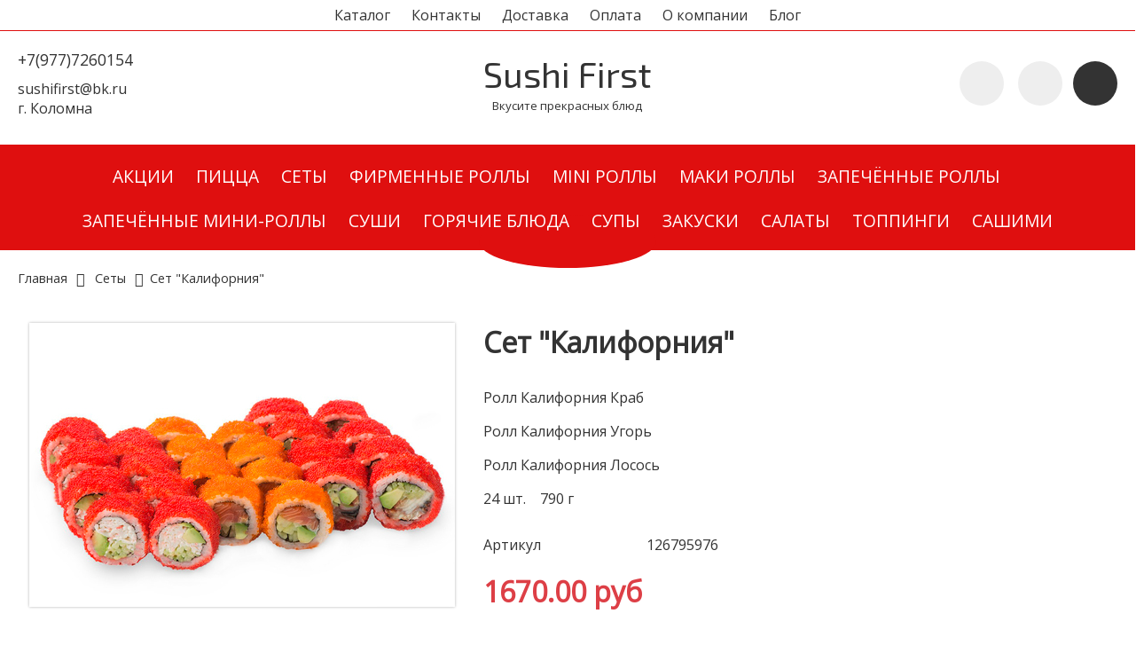

--- FILE ---
content_type: text/html; charset=utf-8
request_url: https://sushifirst.ru/product/set-kaliforniya
body_size: 12956
content:
<!DOCTYPE html>
<html>

<head><meta data-config="{&quot;product_id&quot;:126795976}" name="page-config" content="" /><meta data-config="{&quot;money_with_currency_format&quot;:{&quot;delimiter&quot;:&quot;&quot;,&quot;separator&quot;:&quot;.&quot;,&quot;format&quot;:&quot;%n %u&quot;,&quot;unit&quot;:&quot;руб&quot;,&quot;show_price_without_cents&quot;:0},&quot;currency_code&quot;:&quot;RUR&quot;,&quot;currency_iso_code&quot;:&quot;RUB&quot;,&quot;default_currency&quot;:{&quot;title&quot;:&quot;Российский рубль&quot;,&quot;code&quot;:&quot;RUR&quot;,&quot;rate&quot;:1.0,&quot;format_string&quot;:&quot;%n %u&quot;,&quot;unit&quot;:&quot;руб&quot;,&quot;price_separator&quot;:null,&quot;is_default&quot;:true,&quot;price_delimiter&quot;:null,&quot;show_price_with_delimiter&quot;:null,&quot;show_price_without_cents&quot;:null},&quot;facebook&quot;:{&quot;pixelActive&quot;:false,&quot;currency_code&quot;:&quot;RUB&quot;,&quot;use_variants&quot;:null},&quot;vk&quot;:{&quot;pixel_active&quot;:null,&quot;price_list_id&quot;:null},&quot;new_ya_metrika&quot;:true,&quot;ecommerce_data_container&quot;:&quot;dataLayer&quot;,&quot;common_js_version&quot;:&quot;v2&quot;,&quot;vue_ui_version&quot;:null,&quot;feedback_captcha_enabled&quot;:null,&quot;account_id&quot;:620457,&quot;hide_items_out_of_stock&quot;:false,&quot;forbid_order_over_existing&quot;:true,&quot;minimum_items_price&quot;:1500,&quot;enable_comparison&quot;:true,&quot;locale&quot;:&quot;ru&quot;,&quot;client_group&quot;:null,&quot;consent_to_personal_data&quot;:{&quot;active&quot;:false,&quot;obligatory&quot;:false,&quot;description&quot;:&quot;Настоящим подтверждаю, что я ознакомлен и согласен с условиями \u003ca href=&#39;/page/oferta&#39; target=&#39;blank&#39;\u003eоферты и политики конфиденциальности\u003c/a\u003e.&quot;},&quot;recaptcha_key&quot;:&quot;6LfXhUEmAAAAAOGNQm5_a2Ach-HWlFKD3Sq7vfFj&quot;,&quot;recaptcha_key_v3&quot;:&quot;6LcZi0EmAAAAAPNov8uGBKSHCvBArp9oO15qAhXa&quot;,&quot;yandex_captcha_key&quot;:&quot;ysc1_ec1ApqrRlTZTXotpTnO8PmXe2ISPHxsd9MO3y0rye822b9d2&quot;,&quot;checkout_float_order_content_block&quot;:true,&quot;available_products_characteristics_ids&quot;:null,&quot;sber_id_app_id&quot;:&quot;5b5a3c11-72e5-4871-8649-4cdbab3ba9a4&quot;,&quot;theme_generation&quot;:2,&quot;quick_checkout_captcha_enabled&quot;:false,&quot;max_order_lines_count&quot;:500,&quot;sber_bnpl_min_amount&quot;:1000,&quot;sber_bnpl_max_amount&quot;:150000,&quot;counter_settings&quot;:{&quot;data_layer_name&quot;:&quot;dataLayer&quot;,&quot;new_counters_setup&quot;:false,&quot;add_to_cart_event&quot;:true,&quot;remove_from_cart_event&quot;:true,&quot;add_to_wishlist_event&quot;:true},&quot;site_setting&quot;:{&quot;show_cart_button&quot;:true,&quot;show_service_button&quot;:false,&quot;show_marketplace_button&quot;:false,&quot;show_quick_checkout_button&quot;:false},&quot;warehouses&quot;:[],&quot;captcha_type&quot;:&quot;google&quot;,&quot;human_readable_urls&quot;:false}" name="shop-config" content="" /><meta name='js-evnvironment' content='production' /><meta name='default-locale' content='ru' /><meta name='insales-redefined-api-methods' content="[]" /><script src="/packs/js/shop_bundle-2b0004e7d539ecb78a46.js"></script><script type="text/javascript" src="https://static.insales-cdn.com/assets/common-js/common.v2.25.28.js"></script><script type="text/javascript" src="https://static.insales-cdn.com/assets/static-versioned/v3.72/static/libs/lodash/4.17.21/lodash.min.js"></script>
<!--InsalesCounter -->
<script type="text/javascript">
(function() {
  if (typeof window.__insalesCounterId !== 'undefined') {
    return;
  }

  try {
    Object.defineProperty(window, '__insalesCounterId', {
      value: 620457,
      writable: true,
      configurable: true
    });
  } catch (e) {
    console.error('InsalesCounter: Failed to define property, using fallback:', e);
    window.__insalesCounterId = 620457;
  }

  if (typeof window.__insalesCounterId === 'undefined') {
    console.error('InsalesCounter: Failed to set counter ID');
    return;
  }

  let script = document.createElement('script');
  script.async = true;
  script.src = '/javascripts/insales_counter.js?7';
  let firstScript = document.getElementsByTagName('script')[0];
  firstScript.parentNode.insertBefore(script, firstScript);
})();
</script>
<!-- /InsalesCounter -->


  <link href="https://static.insales-cdn.com/assets/1/1483/1590731/1728660322/theme.css" rel="stylesheet" type="text/css" />

<!-- fixes -->
<link href="https://static.insales-cdn.com/assets/1/1483/1590731/1728660322/ie.css" rel="stylesheet" type="text/css" />


  
  <link href="//fonts.googleapis.com/css?family=Open+Sans&subset=cyrillic,latin" rel="stylesheet" />



  
    
    <link href="//fonts.googleapis.com/css?family=Exo+2&subset=cyrillic,latin" rel="stylesheet" />
  


<link href="//code.ionicframework.com/ionicons/2.0.1/css/ionicons.min.css" crossorigin="anonymous" rel="stylesheet" />
<link href="//maxcdn.bootstrapcdn.com/font-awesome/4.6.3/css/font-awesome.min.css" rel="stylesheet" /> 

  



<title>
  
    Сет "Калифорния" - заказать суши и роллы в Коломне | Sushi First
    
  
</title>



<!-- meta -->
<meta charset="UTF-8" />
<meta name="keywords" content='Сет "Калифорния" - заказать суши и роллы в Коломне | Sushi First'/>
<meta name="description" content='Заказать в Коломне Сет Калифорния.
Цена - 1670 руб. Быстрая доставка.
☎️ +7(977)7260154
Смотрите все товары в разделе «Сеты»
'/>
<meta name="robots" content="index,follow" />
<meta http-equiv="X-UA-Compatible" content="IE=edge,chrome=1" />
<meta name="viewport" content="width=device-width, initial-scale=1.0" />
<meta name="SKYPE_TOOLBAR" content="SKYPE_TOOLBAR_PARSER_COMPATIBLE" />



<!-- rss feed-->
<link rel="alternate" type="application/rss+xml" title="Блог" href="/blogs/blog.atom" />



    <meta property="og:title" content="Сет "Калифорния"" />
    <meta property="og:type" content="website" />
    <meta property="og:url" content="https://sushifirst.ru/product/set-kaliforniya" />

    
      <meta property="og:image" content="https://static.insales-cdn.com/images/products/1/4434/197333330/compact_830Сет_Калифорния.jpg" />
    

  

<!-- icons-->
<link rel="icon" type="image/png" sizes="16x16" href="https://static.insales-cdn.com/assets/1/1483/1590731/1728660322/favicon.png" />

<!-- fixes -->
<script src="https://static.insales-cdn.com/assets/1/1483/1590731/1728660322/modernizr-custom.js"></script>
<!--[if IE]>
<script src="//html5shiv.googlecode.com/svn/trunk/html5.js"></script><![endif]-->
<!--[if lt IE 9]>
<script src="//css3-mediaqueries-js.googlecode.com/svn/trunk/css3-mediaqueries.js"></script>
<![endif]-->


<meta name='product-id' content='126795976' />
</head>
<body class="adaptive">
<!-- Yandex.Metrika counter -->
<script type="text/javascript" >
   (function(m,e,t,r,i,k,a){m[i]=m[i]||function(){(m[i].a=m[i].a||[]).push(arguments)};
   m[i].l=1*new Date();k=e.createElement(t),a=e.getElementsByTagName(t)[0],k.async=1,k.src=r,a.parentNode.insertBefore(k,a)})
   (window, document, "script", "https://mc.yandex.ru/metrika/tag.js", "ym");

   ym(52692328, "init", {
        webvisor:true,
        ecommerce:dataLayer,
        clickmap:true,
        trackLinks:true,
        accurateTrackBounce:true
   });
</script>
<script type="text/javascript">
  window.dataLayer = window.dataLayer || [];
  window.dataLayer.push({"ecommerce":{"currencyCode":"RUB","detail":{"products":[{"id":126795976,"name":"Сет \"Калифорния\"","category":"Каталог/Сеты","price":1670.0}]}}});
</script>
<noscript><div><img src="https://mc.yandex.ru/watch/52692328" style="position:absolute; left:-9999px;" alt="" /></div></noscript>
<!-- /Yandex.Metrika counter -->


<div class="top-toolbar">
  <div class="row">

    <div class="mobile-toolbar cell-sm-2">
      <button class="button left-toolbar-trigger" type="button"><i class="icon ion-navicon"></i></button>
    </div><!-- /.mobile-toolbar -->

    <div class="contacts cell-sm-6">
      
          <div class="phone"><p>+7(977)7260154</p></div>
      
    </div><!-- /.contacts -->

    <div class="shopcart-toolbar cell-sm-4 text-right-sm">
      <a class="button shopcart-link js-shopcart-area" href="/cart_items">
        <i class="icon ion-ios-cart-outline"></i>
        <span class="shopcart-count">(<span class="js-shopcart-amount"></span>)</span>
      </a>
    </div><!-- /.shopcart-toolbar -->


  </div>
</div><!-- /.top-toolbar -->


<div class="page-wrapper">

  <div class="page-inner">

    <div class="header-top">
  <div class="row">
    <div class="main-toolbar cell-xl-12 hidden-sm">
      <ul class="main-menu list">
        
          <li class="menu-item list-item">
            <a href="/collection/all" class="menu-link" title="Каталог">
              Каталог
            </a>
          </li> 
        
          <li class="menu-item list-item">
            <a href="/page/contacts" class="menu-link" title="Контакты">
              Контакты
            </a>
          </li> 
        
          <li class="menu-item list-item">
            <a href="/page/delivery" class="menu-link" title="Доставка">
              Доставка
            </a>
          </li> 
        
          <li class="menu-item list-item">
            <a href="/page/payment" class="menu-link" title="Оплата">
              Оплата
            </a>
          </li> 
        
          <li class="menu-item list-item">
            <a href="/page/about-us" class="menu-link" title="О компании">
              О компании
            </a>
          </li> 
        
          <li class="menu-item list-item">
            <a href="/blogs/blog" class="menu-link" title="Блог">
              Блог
            </a>
          </li> 
        
      </ul><!-- /.main-menu -->
    </div><!-- /.main-toolbar -->
  </div>
</div>

<header class="main-header container">

  <div class="row middle-xl">
    <div class="contacts cell-xl-4 hidden-sm">

      
      <div class="phone"><p>+7(977)7260154</p></div>
      

      
      <div class="email"><p><a href="mailto:sushifirst@bk.ru">sushifirst@bk.ru</a></p>
<p>г. Коломна</p></div>
      

    </div><!-- /.contacts -->

    <div class="logotype cell-xl-4 text-center-xl cell-sm-12">

      

        <a title="Sushi First" href="/" class="logotype-link">
          <span class="logotype-text">Sushi First</span>
          
            <small class="logotype-subtitle">Вкусите прекрасных блюд</small>
          
        </a>

      

    </div><!-- /.logotype -->

    <div class="user-toolbar cell-xl-4 text-right-xl hidden-sm">

      <div class="search-widget dropdown">

        <button class="search-trigger button button-circle is-gray dropdown-toggle js-toggle" data-target="parent">
          <i class="icon search-icon ion-ios-search"></i>
        </button>

        <form action="/search" method="get" class="search-widget-form dropdown-block">

          <input type="hidden" name="lang" value="ru">

          <input id="search-widget-input" class="input-field search-input" type="text" placeholder="Поиск" name="q" value=""/>

          <button class="button button-circle is-primary search-button" type="submit">
            <i class="icon search-icon ion-ios-search"></i>
          </button>

        </form>

      </div><!-- /.search-widget -->

      

      <a title="Личный кабинет" class="compare-button button button-circle is-gray" href="/client_account/login">
        <i class="icon compare-icon ion-person"></i>
      </a><!-- /.compare-button -->

      <div class="shopcart-widget">
        <a title="Корзина" href="/cart_items" class="shopcart-link button button-circle is-primary">
          <i class="icon shopcart-icon ion-ios-cart-outline"></i>
          <span class="shopcart-counter js-shopcart-amount"></span>
        </a>
      </div><!-- /.shopcart-widget -->

    </div><!-- /.user-toolbar -->

  </div>
</header>

    





  <div class="collection-menu-horizontal-wrapper">
    <div class="container">
      <ul class="collection-menu-horizontal list js-edge-calc text-center-xl"> 

        

          

          

          <li class="list-item menu-item text-left-xl " data-handle="aktsii">

            <a title="АКЦИИ" href="/collection/aktsii" class="menu-link">
              <span class="link-text">АКЦИИ</span>
              
            </a>

            

          </li>

        

          

          

          <li class="list-item menu-item text-left-xl " data-handle="pitstsa">

            <a title="Пицца" href="/collection/pitstsa" class="menu-link">
              <span class="link-text">Пицца</span>
              
            </a>

            

          </li>

        

          

          

          <li class="list-item menu-item text-left-xl " data-handle="sety">

            <a title="Сеты" href="/collection/sety" class="menu-link">
              <span class="link-text">Сеты</span>
              
            </a>

            

          </li>

        

          

          

          <li class="list-item menu-item text-left-xl " data-handle="firmennye-rolly">

            <a title="Фирменные роллы" href="/collection/firmennye-rolly" class="menu-link">
              <span class="link-text">Фирменные роллы</span>
              
            </a>

            

          </li>

        

          

          

          <li class="list-item menu-item text-left-xl " data-handle="mini-rolly">

            <a title="Mini роллы" href="/collection/mini-rolly" class="menu-link">
              <span class="link-text">Mini роллы</span>
              
            </a>

            

          </li>

        

          

          

          <li class="list-item menu-item text-left-xl " data-handle="maki-rolly">

            <a title="Маки роллы" href="/collection/maki-rolly" class="menu-link">
              <span class="link-text">Маки роллы</span>
              
            </a>

            

          </li>

        

          

          

          <li class="list-item menu-item text-left-xl " data-handle="zapechyonnye-rolly">

            <a title="Запечённые роллы" href="/collection/zapechyonnye-rolly" class="menu-link">
              <span class="link-text">Запечённые роллы</span>
              
            </a>

            

          </li>

        

          

          

          <li class="list-item menu-item text-left-xl " data-handle="zapechyonnye-mini-rolly">

            <a title="Запечённые мини-роллы" href="/collection/zapechyonnye-mini-rolly" class="menu-link">
              <span class="link-text">Запечённые мини-роллы</span>
              
            </a>

            

          </li>

        

          

          

          <li class="list-item menu-item text-left-xl " data-handle="sushi">

            <a title="Суши" href="/collection/sushi" class="menu-link">
              <span class="link-text">Суши</span>
              
            </a>

            

          </li>

        

          

          

          <li class="list-item menu-item text-left-xl " data-handle="goryachie-bluda">

            <a title="Горячие блюда" href="/collection/goryachie-bluda" class="menu-link">
              <span class="link-text">Горячие блюда</span>
              
            </a>

            

          </li>

        

          

          

          <li class="list-item menu-item text-left-xl " data-handle="supy">

            <a title="Супы" href="/collection/supy" class="menu-link">
              <span class="link-text">Супы</span>
              
            </a>

            

          </li>

        

          

          

          <li class="list-item menu-item text-left-xl " data-handle="zakuski">

            <a title="Закуски" href="/collection/zakuski" class="menu-link">
              <span class="link-text">Закуски</span>
              
            </a>

            

          </li>

        

          

          

          <li class="list-item menu-item text-left-xl " data-handle="salaty">

            <a title="Салаты" href="/collection/salaty" class="menu-link">
              <span class="link-text">Салаты</span>
              
            </a>

            

          </li>

        

          

          

          <li class="list-item menu-item text-left-xl " data-handle="toppingi">

            <a title="Топпинги" href="/collection/toppingi" class="menu-link">
              <span class="link-text">Топпинги</span>
              
            </a>

            

          </li>

        

          

          

          <li class="list-item menu-item text-left-xl " data-handle="sashimi">

            <a title="Сашими" href="/collection/sashimi" class="menu-link">
              <span class="link-text">Сашими</span>
              
            </a>

            

          </li>

        

      </ul><!-- /.collection-menu-horizontal -->
    </div>
  </div><!-- /.collection-menu-horizontal-wrapper -->



<!-- Render time: 0.004 -->

    <div class="breadcrumb-wrapper container">

  <ul class="breadcrumb">

    <li class="breadcrumb-item home">
      <a class="breadcrumb-link" title='Главная' href="/">Главная</a>
    </li>

    

        

          
            
            

            
              
            
              
                
                  <li class="breadcrumb-item">
                    <a class="breadcrumb-link" title='Сеты' href="/collection/sety">Сеты</a>
                  </li>
                  <li class="breadcrumb-item"><span class="breadcrumb-link current-page">Сет "Калифорния"</span></li>
                
              
            
          
        

      

  </ul><!-- /.breadcrumb -->

</div><!-- /.breadcrumb-wrapper -->

<div class="product container js-product-wrapper" data-product-id="126795976">
  <div class="row">

    <div class="product-gallery cell-xl-5 cell-sm-12">
      <div class="row">

  

    

      <div class="cell-xl-12 gallery-main-wrapper">

        

        <a href="https://static.insales-cdn.com/images/products/1/4434/197333330/830Сет_Калифорния.jpg" class="image-wrapper popup-gallery" data-effect="mfp-zoom-in" title="Сет "Калифорния"">
          














          <img src="https://static.insales-cdn.com/images/products/1/4434/197333330/large_830Сет_Калифорния.jpg" alt="Сет "Калифорния"" title="Сет "Калифорния"" class="product-image">
        </a>

      </div><!-- /.gallery-main-wrapper -->

    

  

</div>

    </div>

    <form
      class="product-caption cell-xl-7 cell-sm-12"
      action="/cart_items">
      <div class="product-title on-page"><h1 class="js-product-title">Сет "Калифорния"</h1>
</div><!-- /.product-title -->

<div class="product-introtext on-page">
  <p>Ролл Калифорния Краб</p>
<p>Ролл Калифорния Угорь</p>
<p>Ролл Калифорния Лосось</p>
<p>24 шт.&nbsp; &nbsp; 790 г</p>

  

</div><!-- /.product-introtext -->


  <div class="option-selectors">
    
      <input type="hidden" name="variant_id" value="215968097">
    
  </div><!-- /.option-selectors -->


<div class="product-article">
  <div class="row js-product-sku">
    <div class="article-param cell-xl-3">Артикул</div>
    <div class="article-value cell-xl-9">126795976</div>
  </div>
</div><!-- /.product-article -->

<div class="product-prices on-page">
  <div class="price js-product-price">1670 руб</div>
  <div class="old-price js-product-old-price">
    
  </div>
</div><!-- /.product-prices -->

<div class="product-control on-page row middle-xl" data-compare="126795976">

  <div class="counter-wrapper js-counter-wrapper cell-xl-4 cell-lg-6  cell-sm-4 cell-xs-12 text-center-xs">
    <div class="counter" data-quantity>
      <button type="button" data-quantity-change="-1" class="button button-number count-down">
        <i class="icon ion-ios-minus-empty"></i>
      </button>
      <input type="text" value="1" min="1" max="1000" name="quantity" class="input-number input-field"/>
      <button type="button" data-quantity-change="1" class="button button-number count-up">
        <i class="icon ion-ios-plus-empty"></i>
      </button>
    </div>
  </div><!-- /.counter-wrapper -->

  <div class="buy cell-xl-4 cell-lg-6 cell-sm-4 cell-xs-12"><!-- /.buy elements -->

    <div class="product-order-variant js-variant-available">
      <button class="button button-buy button-primary" type="submit" data-item-add>
        <i class="icon button-icon buy-icon ion-ios-cart-outline"></i>
        <span class="button-text">Купить</span>
      </button>
    </div><!-- /.variant-available -->

    <div class="product-order-variant js-variant-not-available hide-xl">
      <p class="notice notice-info">Товар отсутствует</p>
    </div><!-- /.variant-not-available -->

    <div class="product-order-variant js-variant-preorder hide-xl">
      <a href="#js-preorder-modal" class="button button-buy button-primary js-preorder-open" data-effect="mfp-zoom-in">
        <i class="icon button-icon feedback-icon ion-email"></i>
        <span class="button-text">Предзаказ</span>
      </a>
    </div><!-- /.variant-preorder -->

  </div>

  

  

  
  <div class="share cell-mc-12">
    <script type="text/javascript" src="//yastatic.net/es5-shims/0.0.2/es5-shims.min.js" charset="utf-8"></script>
    <script type="text/javascript" src="//yastatic.net/share2/share.js" charset="utf-8"></script>
    <div class="ya-share2" data-services="vkontakte,facebook,odnoklassniki,moimir,gplus,twitter,lj" data-counter=""></div>
  </div><!-- /.share -->
  

</div><!-- /.product-control -->
    </form>

    <div class="product-content cell-xl-12">
      <ul class="tabs-menu product-tabs-menu">

  

  

  

  
    <li class="tabs-item menu-item active ">
      <a href="#product-reviews" data-toggle="tabs" class="tabs-link menu-link">Отзывы</a>
    </li>
  

</ul><!-- /.product-tabs-menu -->

<div class="tabs-list product-tabs-list">

  

  

  

  
    <div id="product-reviews" class="tab-block active ">
      

<form class="review-form" method="post" action="/product/set-kaliforniya/reviews#review_form" enctype="multipart/form-data">


<div id="review_form">

  

  

  <div
    class="reviews-form-wrapper dropdown ">

    <button type="button" data-toggle="collapse"
            class="button button-default dropdown-toggle js-toggle review-form-toggle" data-target="parent">
      Оставить отзыв
    </button>

    <div class="dropdown-block">

      <div class="form collapsible js-review-wrapper">

        <div class="form-row name-row row ">
          <div class="cell-xl-2 cell-sm-4 cell-xs-12">
            <label class="form-label">Имя <span class="text-error">*</span> </label>
          </div>
          <div class="cell-xl-10 cell-sm-8 cell-xs-12">
            <input name="review[author]" value="" type="text" class="form-field input-field"/>
          </div>
        </div><!-- /.name-row -->

        <div class="form-row email-row row ">
          <div class="cell-xl-2 cell-sm-4 cell-xs-12">
            <label class="form-label">E-mail <span class="text-error">*</span> </label>
          </div>
          <div class="cell-xl-10 cell-sm-8 cell-xs-12">
            <input name="review[email]" value="" type="text" class="form-field input-field"/>
          </div>
        </div><!-- /.email-row -->

        <div class="form-row message-row row ">
          <div class="cell-xl-2 cell-sm-4 cell-xs-12">
            <label class="form-label">Сообщение <span class="text-error">*</span> </label>
          </div>
          <div class="cell-xl-10 cell-sm-8 cell-xs-12">
            <textarea name="review[content]" class="form-field textarea-field"></textarea>
          </div>
        </div><!-- /.message-row -->

        
          <div class="form-row captcha-row row ">
            <div class="cell-xl-2 cell-sm-4 cell-xs-12">
              <label class="form-label">Капча <span class="text-error">*</span> </label>
            </div>
            <div class="cell-xl-10 cell-sm-8 cell-xs-12">
              <input name="review[captcha_solution]" type="text" class="form-field input-field"/>

              <div id="captcha_challenge" class="captcha-image">
                <img src="/ru_captcha" id="review_captcha_image" alt="CAPTCHA" class="rucaptcha-image" /><a href="javascript:void(0)" onclick="document.getElementById('review_captcha_image').src = '/ru_captcha?' + new Date().getTime();"><img src='/served_assets/captcha_reload.png' title='Обновить изображение' alt='Обновить изображение'/></a>
              </div>
            </div>
          </div><!-- /.captcha-row -->
        

        <div class="form-row rating-row row">
          <div class="cell-xl-2 cell-sm-4 cell-xs-12">
            <label class="form-label">Оценка / </label>
          </div>
          <div class="cell-xl-10 cell-sm-8 cell-xs-12">
            <div class="star-rating-wrapper">
              <div class="star-rating">
                
                
                  <input name="review[rating]" id="star5" type="radio" class="star-radio" value="5" />
                  <label title="5" for="star5" class="star-label"></label>
                  
                
                  <input name="review[rating]" id="star4" type="radio" class="star-radio" value="4" />
                  <label title="4" for="star4" class="star-label"></label>
                  
                
                  <input name="review[rating]" id="star3" type="radio" class="star-radio" value="3" />
                  <label title="3" for="star3" class="star-label"></label>
                  
                
                  <input name="review[rating]" id="star2" type="radio" class="star-radio" value="2" />
                  <label title="2" for="star2" class="star-label"></label>
                  
                
                  <input name="review[rating]" id="star1" type="radio" class="star-radio" value="1" />
                  <label title="1" for="star1" class="star-label"></label>
                  
                
              </div>
            </div>
          </div>
        </div><!-- /.rating-row -->

        <div class="form-row notice-row row">
          <div class="cell-xl-10 cell-sm-8 push-xl-2 push-xs-0">
            
              <p class="text-info">
                <i class="fa fa-warning"></i>
                Перед публикацией отзывы проходят модерацию
              </p>
            
          </div>
        </div><!-- /.notice-row -->

        <div class="form-row row">
          <div class="cell-xl-10 cell-sm-8 cell-sm-12 push-xl-2 push-sm-0">
            <button type="submit" class="button button-primary">
              <span class="button-text">Отправить</span>
            </button>
          </div>
        </div>

      </div><!-- /#review_form -->

    </div><!-- /.dropdown-block -->

  </div><!-- /.reviews-form-wrapper -->

</div><!-- /#review_form -->


</form>
    </div><!-- /#product-comment -->
  

</div><!-- /.product-tabs-list -->
    </div>

  </div>
</div>





  <div class="similar-products container">

    <div class="block-header is-small">
      <h2>Похожие товары</h2>
    </div>

    <div class="row">

      

        <div class="product-card similar-product cell-xl-3 cell-lg-4 cell-sm-6 cell-xs-12">
          <div class="card-inner">

  <div class="product-photo">
    
      <a href="/product/midiset-dyuzhina" title='МидииСет "Дюжина"' class="product-link with-object-fit">
        <img src="https://static.insales-cdn.com/images/products/1/4933/197333829/large_550Мидии_сет_Дюжина__Спайси_.jpg" alt=""
             title="" class="product-image">
      </a>
    

    















  </div><!-- /.product-photo -->

  <div class="product-caption">
    <div class="product-title">
      <a href="/product/midiset-dyuzhina" class="product-link" title='/product/midiset-dyuzhina'>

        МидииСет "Дюжина"

        

      </a>
    </div>
    
    
      <div class="product-introtext"><small><p>Мидии&nbsp;</p>
<p>Яки соус</p>
<p>Кунжут</p>
<p>Унаги соус</p>
<p>(12 шт., размер "S" )</p></small></div>
    
    
  </div><!-- /.product-caption -->

  <form class="product-control row middle-xl" method="post" action="/cart_items" data-product-id="126796624">

    <input type="hidden" name="variant_id" value="215969366">

    <!-- На случай, если клиенту понадобится quantity -->
    <div class="counter" data-quantity style="display: none;">
      <button class="button button-number count-down" type="button" data-quantity-change="-1">
        <i class="icon ion-ios-minus-empty"></i></button>
      <input type="text" value="1" min="1" max="1000" name="quantity" class="input-number input-field"/>
      <button class="button button-number count-up" type="button" data-quantity-change="1">
        <i class="icon ion-ios-plus-empty"></i></button>
    </div><!-- /.counter -->

    

      

        <div class="product-prices cell-xl-6">

          

            

            

              <div class="price">
                749 руб
              </div>

              

            

          

        </div><!-- /.product-prices -->

        <div class="buy cell-xl-6">
          <button class="button button-buy button-primary" type="submit" data-item-add>Купить</button>
        </div><!-- /.buy -->

      

    

  </form><!-- /.product-control -->

</div><!-- /.card-inner -->

        </div><!-- /.product-card -->

      

        <div class="product-card similar-product cell-xl-3 cell-lg-4 cell-sm-6 cell-xs-12">
          <div class="card-inner">

  <div class="product-photo">
    
      <a href="/product/set-6-hot" title='Сет №6 "Hot"' class="product-link with-object-fit">
        <img src="https://static.insales-cdn.com/images/products/1/5363/197334259/large_670Сет__6__Хот_.jpg" alt=""
             title="" class="product-image">
      </a>
    

    















  </div><!-- /.product-photo -->

  <div class="product-caption">
    <div class="product-title">
      <a href="/product/set-6-hot" class="product-link" title='/product/set-6-hot'>

        Сет №6 "Hot"

        

      </a>
    </div>
    
    
      <div class="product-introtext"><small><p>3 суши Запечённый Лосось&nbsp;</p>
<p>3 суши Запечённые Мидии&nbsp;</p>
<p>3 суши Запечённый "Краб"</p>
<p>3 суши Запечённый Угорь</p>
<p>12 шт.&nbsp; &nbsp; 720 г</p></small></div>
    
    
  </div><!-- /.product-caption -->

  <form class="product-control row middle-xl" method="post" action="/cart_items" data-product-id="126796823">

    <input type="hidden" name="variant_id" value="215970067">

    <!-- На случай, если клиенту понадобится quantity -->
    <div class="counter" data-quantity style="display: none;">
      <button class="button button-number count-down" type="button" data-quantity-change="-1">
        <i class="icon ion-ios-minus-empty"></i></button>
      <input type="text" value="1" min="1" max="1000" name="quantity" class="input-number input-field"/>
      <button class="button button-number count-up" type="button" data-quantity-change="1">
        <i class="icon ion-ios-plus-empty"></i></button>
    </div><!-- /.counter -->

    

      

        <div class="product-prices cell-xl-6">

          

            

            

              <div class="price">
                1735 руб
              </div>

              

            

          

        </div><!-- /.product-prices -->

        <div class="buy cell-xl-6">
          <button class="button button-buy button-primary" type="submit" data-item-add>Купить</button>
        </div><!-- /.buy -->

      

    

  </form><!-- /.product-control -->

</div><!-- /.card-inner -->

        </div><!-- /.product-card -->

      

        <div class="product-card similar-product cell-xl-3 cell-lg-4 cell-sm-6 cell-xs-12">
          <div class="card-inner">

  <div class="product-photo">
    
      <a href="/product/set-sushi-first" title='Сет "Sushi First"' class="product-link with-object-fit">
        <img src="https://static.insales-cdn.com/images/products/1/4551/197333447/large_1200Сет_SushiOne.jpg" alt=""
             title="" class="product-image">
      </a>
    

    















  </div><!-- /.product-photo -->

  <div class="product-caption">
    <div class="product-title">
      <a href="/product/set-sushi-first" class="product-link" title='/product/set-sushi-first'>

        Сет "Sushi First"

        

      </a>
    </div>
    
    
      <div class="product-introtext"><small><p>Ролл Sushi First</p>
<p>Ролл Филадельфия Премиум</p>
<p>2 суши Креветка</p>
<p>2 суши Лосось</p>
<p>2 суши Угорь</p>
<p>20 шт.&nbsp; &nbsp; 905 г</p></small></div>
    
    
  </div><!-- /.product-caption -->

  <form class="product-control row middle-xl" method="post" action="/cart_items" data-product-id="126796063">

    <input type="hidden" name="variant_id" value="215968184">

    <!-- На случай, если клиенту понадобится quantity -->
    <div class="counter" data-quantity style="display: none;">
      <button class="button button-number count-down" type="button" data-quantity-change="-1">
        <i class="icon ion-ios-minus-empty"></i></button>
      <input type="text" value="1" min="1" max="1000" name="quantity" class="input-number input-field"/>
      <button class="button button-number count-up" type="button" data-quantity-change="1">
        <i class="icon ion-ios-plus-empty"></i></button>
    </div><!-- /.counter -->

    

      

        <div class="product-prices cell-xl-6">

          

            

            

              <div class="price">
                2670 руб
              </div>

              

            

          

        </div><!-- /.product-prices -->

        <div class="buy cell-xl-6">
          <button class="button button-buy button-primary" type="submit" data-item-add>Купить</button>
        </div><!-- /.buy -->

      

    

  </form><!-- /.product-control -->

</div><!-- /.card-inner -->

        </div><!-- /.product-card -->

      

        <div class="product-card similar-product cell-xl-3 cell-lg-4 cell-sm-6 cell-xs-12">
          <div class="card-inner">

  <div class="product-photo">
    
      <a href="/product/set-filadelfiya" title='Сет "Филадельфия"' class="product-link with-object-fit">
        <img src="https://static.insales-cdn.com/images/products/1/4477/197333373/large_1150Сет_Филадельфия.jpg" alt=""
             title="" class="product-image">
      </a>
    

    















  </div><!-- /.product-photo -->

  <div class="product-caption">
    <div class="product-title">
      <a href="/product/set-filadelfiya" class="product-link" title='/product/set-filadelfiya'>

        Сет "Филадельфия"

        

      </a>
    </div>
    
    
      <div class="product-introtext"><small><p>Ролл Филадельфия</p>
<p>Ролл Горячая Филадельфия</p>
<p>Ролл Филадельфия Премиум</p>
<p>20 шт.&nbsp; &nbsp;960 г</p></small></div>
    
    
  </div><!-- /.product-caption -->

  <form class="product-control row middle-xl" method="post" action="/cart_items" data-product-id="126795993">

    <input type="hidden" name="variant_id" value="215968114">

    <!-- На случай, если клиенту понадобится quantity -->
    <div class="counter" data-quantity style="display: none;">
      <button class="button button-number count-down" type="button" data-quantity-change="-1">
        <i class="icon ion-ios-minus-empty"></i></button>
      <input type="text" value="1" min="1" max="1000" name="quantity" class="input-number input-field"/>
      <button class="button button-number count-up" type="button" data-quantity-change="1">
        <i class="icon ion-ios-plus-empty"></i></button>
    </div><!-- /.counter -->

    

      

        <div class="product-prices cell-xl-6">

          

            

            

              <div class="price">
                2270 руб
              </div>

              

            

          

        </div><!-- /.product-prices -->

        <div class="buy cell-xl-6">
          <button class="button button-buy button-primary" type="submit" data-item-add>Купить</button>
        </div><!-- /.buy -->

      

    

  </form><!-- /.product-control -->

</div><!-- /.card-inner -->

        </div><!-- /.product-card -->

      

        <div class="product-card similar-product cell-xl-3 cell-lg-4 cell-sm-6 cell-xs-12">
          <div class="card-inner">

  <div class="product-photo">
    
      <a href="/product/set-4-hot" title='Сет №4 "Hot"' class="product-link with-object-fit">
        <img src="https://static.insales-cdn.com/images/products/1/4683/197333579/large_920Сет__4.jpg" alt=""
             title="" class="product-image">
      </a>
    

    















  </div><!-- /.product-photo -->

  <div class="product-caption">
    <div class="product-title">
      <a href="/product/set-4-hot" class="product-link" title='/product/set-4-hot'>

        Сет №4 "Hot"

        

      </a>
    </div>
    
    
      <div class="product-introtext"><small><p>Ролл Orange Hot</p>
<p>Ролл White Hot</p>
<p>3 суши Запечённый Лосось</p>
<p>3 суши Запечённый Угорь</p>
<p>22 шт.&nbsp; &nbsp; 990 г</p></small></div>
    
    
  </div><!-- /.product-caption -->

  <form class="product-control row middle-xl" method="post" action="/cart_items" data-product-id="126796283">

    <input type="hidden" name="variant_id" value="215968466">

    <!-- На случай, если клиенту понадобится quantity -->
    <div class="counter" data-quantity style="display: none;">
      <button class="button button-number count-down" type="button" data-quantity-change="-1">
        <i class="icon ion-ios-minus-empty"></i></button>
      <input type="text" value="1" min="1" max="1000" name="quantity" class="input-number input-field"/>
      <button class="button button-number count-up" type="button" data-quantity-change="1">
        <i class="icon ion-ios-plus-empty"></i></button>
    </div><!-- /.counter -->

    

      

        <div class="product-prices cell-xl-6">

          

            

            

              <div class="price">
                2450 руб
              </div>

              

            

          

        </div><!-- /.product-prices -->

        <div class="buy cell-xl-6">
          <button class="button button-buy button-primary" type="submit" data-item-add>Купить</button>
        </div><!-- /.buy -->

      

    

  </form><!-- /.product-control -->

</div><!-- /.card-inner -->

        </div><!-- /.product-card -->

      

        <div class="product-card similar-product cell-xl-3 cell-lg-4 cell-sm-6 cell-xs-12">
          <div class="card-inner">

  <div class="product-photo">
    
      <a href="/product/set-big-hot" title='Сет "Big Hot"' class="product-link with-object-fit">
        <img src="https://static.insales-cdn.com/images/products/1/5547/197973419/large_1400СетBigHot.jpg" alt=""
             title="" class="product-image">
      </a>
    

    















  </div><!-- /.product-photo -->

  <div class="product-caption">
    <div class="product-title">
      <a href="/product/set-big-hot" class="product-link" title='/product/set-big-hot'>

        Сет "Big Hot"

        

      </a>
    </div>
    
    
      <div class="product-introtext"><small><p>Ролл Запечённый Лосось</p>
<p>Ролл Острые запечённые мидии с креветкой</p>
<p>Ролл Запечённый "Краб"</p>
<p>3 суши Запечённый Лосось</p>
<p>3 суши Запечённая Креветка</p>
<p>3 суши Запечённые Мидии</p>
<p>33 шт.&nbsp; &nbsp; &nbsp;1470 г</p></small></div>
    
    
  </div><!-- /.product-caption -->

  <form class="product-control row middle-xl" method="post" action="/cart_items" data-product-id="126796199">

    <input type="hidden" name="variant_id" value="215968325">

    <!-- На случай, если клиенту понадобится quantity -->
    <div class="counter" data-quantity style="display: none;">
      <button class="button button-number count-down" type="button" data-quantity-change="-1">
        <i class="icon ion-ios-minus-empty"></i></button>
      <input type="text" value="1" min="1" max="1000" name="quantity" class="input-number input-field"/>
      <button class="button button-number count-up" type="button" data-quantity-change="1">
        <i class="icon ion-ios-plus-empty"></i></button>
    </div><!-- /.counter -->

    

      

        <div class="product-prices cell-xl-6">

          

            

            

              <div class="price">
                3150 руб
              </div>

              

            

          

        </div><!-- /.product-prices -->

        <div class="buy cell-xl-6">
          <button class="button button-buy button-primary" type="submit" data-item-add>Купить</button>
        </div><!-- /.buy -->

      

    

  </form><!-- /.product-control -->

</div><!-- /.card-inner -->

        </div><!-- /.product-card -->

      

        <div class="product-card similar-product cell-xl-3 cell-lg-4 cell-sm-6 cell-xs-12">
          <div class="card-inner">

  <div class="product-photo">
    
      <a href="/product/set-14" title='Сет №14' class="product-link with-object-fit">
        <img src="https://static.insales-cdn.com/images/products/1/3429/197840229/large_595Сет__14.jpg" alt=""
             title="" class="product-image">
      </a>
    

    















  </div><!-- /.product-photo -->

  <div class="product-caption">
    <div class="product-title">
      <a href="/product/set-14" class="product-link" title='/product/set-14'>

        Сет №14

        

      </a>
    </div>
    
    
      <div class="product-introtext"><small><p>Маки ролл Лосось</p>
<p>Маки ролл Угорь</p>
<p>Маки ролл Тигровая Креветка</p>
<p>24 шт.&nbsp; &nbsp; 470 г</p></small></div>
    
    
  </div><!-- /.product-caption -->

  <form class="product-control row middle-xl" method="post" action="/cart_items" data-product-id="126796805">

    <input type="hidden" name="variant_id" value="215970008">

    <!-- На случай, если клиенту понадобится quantity -->
    <div class="counter" data-quantity style="display: none;">
      <button class="button button-number count-down" type="button" data-quantity-change="-1">
        <i class="icon ion-ios-minus-empty"></i></button>
      <input type="text" value="1" min="1" max="1000" name="quantity" class="input-number input-field"/>
      <button class="button button-number count-up" type="button" data-quantity-change="1">
        <i class="icon ion-ios-plus-empty"></i></button>
    </div><!-- /.counter -->

    

      

        <div class="product-prices cell-xl-6">

          

            

            

              <div class="price">
                1169 руб
              </div>

              

            

          

        </div><!-- /.product-prices -->

        <div class="buy cell-xl-6">
          <button class="button button-buy button-primary" type="submit" data-item-add>Купить</button>
        </div><!-- /.buy -->

      

    

  </form><!-- /.product-control -->

</div><!-- /.card-inner -->

        </div><!-- /.product-card -->

      

        <div class="product-card similar-product cell-xl-3 cell-lg-4 cell-sm-6 cell-xs-12">
          <div class="card-inner">

  <div class="product-photo">
    
      <a href="/product/set-8-hot" title='Сет №8 "Hot"' class="product-link with-object-fit">
        <img src="https://static.insales-cdn.com/images/products/1/3395/197840195/large_510Сет__8.jpg" alt=""
             title="" class="product-image">
      </a>
    

    















  </div><!-- /.product-photo -->

  <div class="product-caption">
    <div class="product-title">
      <a href="/product/set-8-hot" class="product-link" title='/product/set-8-hot'>

        Сет №8 "Hot"

        

      </a>
    </div>
    
    
      <div class="product-introtext"><small><p>Запечённый мини-ролл Угорь</p>
<p>Запечённый мини-ролл Тигровая креветка</p>
<p>Запечённый мини-ролл Лосось</p>
<p>18 шт.&nbsp; &nbsp; &nbsp;585 г</p></small></div>
    
    
  </div><!-- /.product-caption -->

  <form class="product-control row middle-xl" method="post" action="/cart_items" data-product-id="126796590">

    <input type="hidden" name="variant_id" value="215969231">

    <!-- На случай, если клиенту понадобится quantity -->
    <div class="counter" data-quantity style="display: none;">
      <button class="button button-number count-down" type="button" data-quantity-change="-1">
        <i class="icon ion-ios-minus-empty"></i></button>
      <input type="text" value="1" min="1" max="1000" name="quantity" class="input-number input-field"/>
      <button class="button button-number count-up" type="button" data-quantity-change="1">
        <i class="icon ion-ios-plus-empty"></i></button>
    </div><!-- /.counter -->

    

      

        <div class="product-prices cell-xl-6">

          

            

            

              <div class="price">
                1300 руб
              </div>

              

            

          

        </div><!-- /.product-prices -->

        <div class="buy cell-xl-6">
          <button class="button button-buy button-primary" type="submit" data-item-add>Купить</button>
        </div><!-- /.buy -->

      

    

  </form><!-- /.product-control -->

</div><!-- /.card-inner -->

        </div><!-- /.product-card -->

      

        <div class="product-card similar-product cell-xl-3 cell-lg-4 cell-sm-6 cell-xs-12">
          <div class="card-inner">

  <div class="product-photo">
    
      <a href="/product/midiset-dyuzhina-spaysi" title='МидииСет "Дюжина" Спайси' class="product-link with-object-fit">
        <img src="https://static.insales-cdn.com/images/products/1/4949/197333845/large_550Мидии_сет_Дюжина__Спайси_.jpg" alt=""
             title="" class="product-image">
      </a>
    

    















  </div><!-- /.product-photo -->

  <div class="product-caption">
    <div class="product-title">
      <a href="/product/midiset-dyuzhina-spaysi" class="product-link" title='/product/midiset-dyuzhina-spaysi'>

        МидииСет "Дюжина" Спайси

        

      </a>
    </div>
    
    
      <div class="product-introtext"><small><div class="clear"></div>
<div class="preview-text">Мидии&nbsp;</div>
<div class="preview-text">Спайси соус</div>
<div class="preview-text">Кунжут</div>
<div class="preview-text">Унаги соус</div>
<div class="preview-text">(12 шт., размер "S" )</div></small></div>
    
    
  </div><!-- /.product-caption -->

  <form class="product-control row middle-xl" method="post" action="/cart_items" data-product-id="126796663">

    <input type="hidden" name="variant_id" value="215969504">

    <!-- На случай, если клиенту понадобится quantity -->
    <div class="counter" data-quantity style="display: none;">
      <button class="button button-number count-down" type="button" data-quantity-change="-1">
        <i class="icon ion-ios-minus-empty"></i></button>
      <input type="text" value="1" min="1" max="1000" name="quantity" class="input-number input-field"/>
      <button class="button button-number count-up" type="button" data-quantity-change="1">
        <i class="icon ion-ios-plus-empty"></i></button>
    </div><!-- /.counter -->

    

      

        <div class="product-prices cell-xl-6">

          

            

            

              <div class="price">
                749 руб
              </div>

              

            

          

        </div><!-- /.product-prices -->

        <div class="buy cell-xl-6">
          <button class="button button-buy button-primary" type="submit" data-item-add>Купить</button>
        </div><!-- /.buy -->

      

    

  </form><!-- /.product-control -->

</div><!-- /.card-inner -->

        </div><!-- /.product-card -->

      

        <div class="product-card similar-product cell-xl-3 cell-lg-4 cell-sm-6 cell-xs-12">
          <div class="card-inner">

  <div class="product-photo">
    
      <a href="/product/set-15-spaysi" title='Сет №15 "Спайси"' class="product-link with-object-fit">
        <img src="https://static.insales-cdn.com/images/products/1/5317/197334213/large_595Сет__15_Спайси_.jpg" alt=""
             title="" class="product-image">
      </a>
    

    















  </div><!-- /.product-photo -->

  <div class="product-caption">
    <div class="product-title">
      <a href="/product/set-15-spaysi" class="product-link" title='/product/set-15-spaysi'>

        Сет №15 "Спайси"

        

      </a>
    </div>
    
    
      <div class="product-introtext"><small><p>Маки ролл Острый Лосось</p>
<p>Маки ролл Острый Угорь</p>
<p>Маки ролл Острая Тигровая Креветка</p>
<p>24 шт.&nbsp; &nbsp; 490 г</p></small></div>
    
    
  </div><!-- /.product-caption -->

  <form class="product-control row middle-xl" method="post" action="/cart_items" data-product-id="126796789">

    <input type="hidden" name="variant_id" value="215969958">

    <!-- На случай, если клиенту понадобится quantity -->
    <div class="counter" data-quantity style="display: none;">
      <button class="button button-number count-down" type="button" data-quantity-change="-1">
        <i class="icon ion-ios-minus-empty"></i></button>
      <input type="text" value="1" min="1" max="1000" name="quantity" class="input-number input-field"/>
      <button class="button button-number count-up" type="button" data-quantity-change="1">
        <i class="icon ion-ios-plus-empty"></i></button>
    </div><!-- /.counter -->

    

      

        <div class="product-prices cell-xl-6">

          

            

            

              <div class="price">
                1199 руб
              </div>

              

            

          

        </div><!-- /.product-prices -->

        <div class="buy cell-xl-6">
          <button class="button button-buy button-primary" type="submit" data-item-add>Купить</button>
        </div><!-- /.buy -->

      

    

  </form><!-- /.product-control -->

</div><!-- /.card-inner -->

        </div><!-- /.product-card -->

      

        <div class="product-card similar-product cell-xl-3 cell-lg-4 cell-sm-6 cell-xs-12">
          <div class="card-inner">

  <div class="product-photo">
    
      <a href="/product/set-9-spaysi" title='Сет №9 "Спайси"' class="product-link with-object-fit">
        <img src="https://static.insales-cdn.com/images/products/1/4410/197333306/large_510Сет__9__Спайси_.jpg" alt=""
             title="" class="product-image">
      </a>
    

    















  </div><!-- /.product-photo -->

  <div class="product-caption">
    <div class="product-title">
      <a href="/product/set-9-spaysi" class="product-link" title='/product/set-9-spaysi'>

        Сет №9 "Спайси"

        

      </a>
    </div>
    
    
      <div class="product-introtext"><small><p>Запечённый мини-ролл Острый Угорь</p>
<p>Запечённый мини-ролл Острая Тигровая креветка</p>
<p>Запечённый мини-ролл Острый Лосось</p>
<p>18 шт.&nbsp; &nbsp; &nbsp; 585 г</p></small></div>
    
    
  </div><!-- /.product-caption -->

  <form class="product-control row middle-xl" method="post" action="/cart_items" data-product-id="126795944">

    <input type="hidden" name="variant_id" value="215967972">

    <!-- На случай, если клиенту понадобится quantity -->
    <div class="counter" data-quantity style="display: none;">
      <button class="button button-number count-down" type="button" data-quantity-change="-1">
        <i class="icon ion-ios-minus-empty"></i></button>
      <input type="text" value="1" min="1" max="1000" name="quantity" class="input-number input-field"/>
      <button class="button button-number count-up" type="button" data-quantity-change="1">
        <i class="icon ion-ios-plus-empty"></i></button>
    </div><!-- /.counter -->

    

      

        <div class="product-prices cell-xl-6">

          

            

            

              <div class="price">
                1300 руб
              </div>

              

            

          

        </div><!-- /.product-prices -->

        <div class="buy cell-xl-6">
          <button class="button button-buy button-primary" type="submit" data-item-add>Купить</button>
        </div><!-- /.buy -->

      

    

  </form><!-- /.product-control -->

</div><!-- /.card-inner -->

        </div><!-- /.product-card -->

      

        <div class="product-card similar-product cell-xl-3 cell-lg-4 cell-sm-6 cell-xs-12">
          <div class="card-inner">

  <div class="product-photo">
    
      <a href="/product/set-7" title='Сет №7' class="product-link with-object-fit">
        <img src="https://static.insales-cdn.com/images/products/1/4621/197333517/large_980Сет__7.jpg" alt=""
             title="" class="product-image">
      </a>
    

    















  </div><!-- /.product-photo -->

  <div class="product-caption">
    <div class="product-title">
      <a href="/product/set-7" class="product-link" title='/product/set-7'>

        Сет №7

        

      </a>
    </div>
    
    
      <div class="product-introtext"><small><p>Ролл Филадельфия</p>
<p>Ролл Филадельфия Угорь</p>
<p>3 суши Лосось</p>
<p>3 суши Угорь</p>
<p>22 шт.&nbsp; &nbsp;815 г</p></small></div>
    
    
  </div><!-- /.product-caption -->

  <form class="product-control row middle-xl" method="post" action="/cart_items" data-product-id="126796215">

    <input type="hidden" name="variant_id" value="215968342">

    <!-- На случай, если клиенту понадобится quantity -->
    <div class="counter" data-quantity style="display: none;">
      <button class="button button-number count-down" type="button" data-quantity-change="-1">
        <i class="icon ion-ios-minus-empty"></i></button>
      <input type="text" value="1" min="1" max="1000" name="quantity" class="input-number input-field"/>
      <button class="button button-number count-up" type="button" data-quantity-change="1">
        <i class="icon ion-ios-plus-empty"></i></button>
    </div><!-- /.counter -->

    

      

        <div class="product-prices cell-xl-6">

          

            

            

              <div class="price">
                2300 руб
              </div>

              

            

          

        </div><!-- /.product-prices -->

        <div class="buy cell-xl-6">
          <button class="button button-buy button-primary" type="submit" data-item-add>Купить</button>
        </div><!-- /.buy -->

      

    

  </form><!-- /.product-control -->

</div><!-- /.card-inner -->

        </div><!-- /.product-card -->

      

        <div class="product-card similar-product cell-xl-3 cell-lg-4 cell-sm-6 cell-xs-12">
          <div class="card-inner">

  <div class="product-photo">
    
      <a href="/product/set-1" title='Сет №1' class="product-link with-object-fit">
        <img src="https://static.insales-cdn.com/images/products/1/4817/197333713/large_670Сет__1.jpg" alt=""
             title="" class="product-image">
      </a>
    

    















  </div><!-- /.product-photo -->

  <div class="product-caption">
    <div class="product-title">
      <a href="/product/set-1" class="product-link" title='/product/set-1'>

        Сет №1

        

      </a>
    </div>
    
    
      <div class="product-introtext"><small><div class="preview-text">Ролл Филадельфия в кунжуте</div>
<div class="preview-text">Ролл Сливочная Калифорния</div>
<div class="preview-text">2 суши Острая Креветка</div>
<div class="preview-text">2 суши Острый "Краб"</div>
<div class="preview-text"></div>
<div class="preview-text">20 шт.&nbsp; &nbsp; 790 г</div>
<div class="preview-text"></div></small></div>
    
    
  </div><!-- /.product-caption -->

  <form class="product-control row middle-xl" method="post" action="/cart_items" data-product-id="126796325">

    <input type="hidden" name="variant_id" value="215968562">

    <!-- На случай, если клиенту понадобится quantity -->
    <div class="counter" data-quantity style="display: none;">
      <button class="button button-number count-down" type="button" data-quantity-change="-1">
        <i class="icon ion-ios-minus-empty"></i></button>
      <input type="text" value="1" min="1" max="1000" name="quantity" class="input-number input-field"/>
      <button class="button button-number count-up" type="button" data-quantity-change="1">
        <i class="icon ion-ios-plus-empty"></i></button>
    </div><!-- /.counter -->

    

      

        <div class="product-prices cell-xl-6">

          

            

            

              <div class="price">
                1650 руб
              </div>

              

            

          

        </div><!-- /.product-prices -->

        <div class="buy cell-xl-6">
          <button class="button button-buy button-primary" type="submit" data-item-add>Купить</button>
        </div><!-- /.buy -->

      

    

  </form><!-- /.product-control -->

</div><!-- /.card-inner -->

        </div><!-- /.product-card -->

      

        <div class="product-card similar-product cell-xl-3 cell-lg-4 cell-sm-6 cell-xs-12">
          <div class="card-inner">

  <div class="product-photo">
    
      <a href="/product/set-5" title='Сет №5 "Спайси"' class="product-link with-object-fit">
        <img src="https://static.insales-cdn.com/images/products/1/4390/197333286/large_670Сет__5__Спайси_.jpg" alt=""
             title="" class="product-image">
      </a>
    

    















  </div><!-- /.product-photo -->

  <div class="product-caption">
    <div class="product-title">
      <a href="/product/set-5" class="product-link" title='/product/set-5'>

        Сет №5 "Спайси"

        

      </a>
    </div>
    
    
      <div class="product-introtext"><small><p>3 суши Острый Лосось&nbsp;</p>
<p>3 суши Острые Мидии</p>
<p>3 суши Острый "Краб"</p>
<p>3 суши Острый Угорь</p>
<p>12 шт.&nbsp; &nbsp; 720 г</p></small></div>
    
    
  </div><!-- /.product-caption -->

  <form class="product-control row middle-xl" method="post" action="/cart_items" data-product-id="126795852">

    <input type="hidden" name="variant_id" value="215967815">

    <!-- На случай, если клиенту понадобится quantity -->
    <div class="counter" data-quantity style="display: none;">
      <button class="button button-number count-down" type="button" data-quantity-change="-1">
        <i class="icon ion-ios-minus-empty"></i></button>
      <input type="text" value="1" min="1" max="1000" name="quantity" class="input-number input-field"/>
      <button class="button button-number count-up" type="button" data-quantity-change="1">
        <i class="icon ion-ios-plus-empty"></i></button>
    </div><!-- /.counter -->

    

      

        <div class="product-prices cell-xl-6">

          

            

            

              <div class="price">
                1735 руб
              </div>

              

            

          

        </div><!-- /.product-prices -->

        <div class="buy cell-xl-6">
          <button class="button button-buy button-primary" type="submit" data-item-add>Купить</button>
        </div><!-- /.buy -->

      

    

  </form><!-- /.product-control -->

</div><!-- /.card-inner -->

        </div><!-- /.product-card -->

      

        <div class="product-card similar-product cell-xl-3 cell-lg-4 cell-sm-6 cell-xs-12">
          <div class="card-inner">

  <div class="product-photo">
    
      <a href="/product/set-3-hot" title='Сет №3 "Hot"' class="product-link with-object-fit">
        <img src="https://static.insales-cdn.com/images/products/1/4784/197333680/large_680Сет__3.jpg" alt=""
             title="" class="product-image">
      </a>
    

    















  </div><!-- /.product-photo -->

  <div class="product-caption">
    <div class="product-title">
      <a href="/product/set-3-hot" class="product-link" title='/product/set-3-hot'>

        Сет №3 "Hot"

        

      </a>
    </div>
    
    
      <div class="product-introtext"><small><p>Ролл Запечённый Лосось</p>
<p>Ролл Запечённый "Краб"</p>
<p>2 суши Запечённый Лосось</p>
<p>2 суши Запечённый "Краб"&nbsp;</p>
<p>20 шт.&nbsp; &nbsp; 840 г</p></small></div>
    
    
  </div><!-- /.product-caption -->

  <form class="product-control row middle-xl" method="post" action="/cart_items" data-product-id="126796306">

    <input type="hidden" name="variant_id" value="215968513">

    <!-- На случай, если клиенту понадобится quantity -->
    <div class="counter" data-quantity style="display: none;">
      <button class="button button-number count-down" type="button" data-quantity-change="-1">
        <i class="icon ion-ios-minus-empty"></i></button>
      <input type="text" value="1" min="1" max="1000" name="quantity" class="input-number input-field"/>
      <button class="button button-number count-up" type="button" data-quantity-change="1">
        <i class="icon ion-ios-plus-empty"></i></button>
    </div><!-- /.counter -->

    

      

        <div class="product-prices cell-xl-6">

          

            

            

              <div class="price">
                1790 руб
              </div>

              

            

          

        </div><!-- /.product-prices -->

        <div class="buy cell-xl-6">
          <button class="button button-buy button-primary" type="submit" data-item-add>Купить</button>
        </div><!-- /.buy -->

      

    

  </form><!-- /.product-control -->

</div><!-- /.card-inner -->

        </div><!-- /.product-card -->

      

        <div class="product-card similar-product cell-xl-3 cell-lg-4 cell-sm-6 cell-xs-12">
          <div class="card-inner">

  <div class="product-photo">
    
      <a href="/product/set-10" title='Сет №10' class="product-link with-object-fit">
        <img src="https://static.insales-cdn.com/images/products/1/8176/196386800/large_850Сет_10_без_лого.jpg" alt=""
             title="" class="product-image">
      </a>
    

    















  </div><!-- /.product-photo -->

  <div class="product-caption">
    <div class="product-title">
      <a href="/product/set-10" class="product-link" title='/product/set-10'>

        Сет №10

        

      </a>
    </div>
    
    
      <div class="product-introtext"><small><p>Ролл Orange First</p>
<p>Ролл Red</p>
<p>2 суши Острый Угорь&nbsp;</p>
<p>2 суши Острые Мидии&nbsp;</p>
<p>20 шт.&nbsp; &nbsp; 780 г</p></small></div>
    
    
  </div><!-- /.product-caption -->

  <form class="product-control row middle-xl" method="post" action="/cart_items" data-product-id="126732077">

    <input type="hidden" name="variant_id" value="215883930">

    <!-- На случай, если клиенту понадобится quantity -->
    <div class="counter" data-quantity style="display: none;">
      <button class="button button-number count-down" type="button" data-quantity-change="-1">
        <i class="icon ion-ios-minus-empty"></i></button>
      <input type="text" value="1" min="1" max="1000" name="quantity" class="input-number input-field"/>
      <button class="button button-number count-up" type="button" data-quantity-change="1">
        <i class="icon ion-ios-plus-empty"></i></button>
    </div><!-- /.counter -->

    

      

        <div class="product-prices cell-xl-6">

          

            

            

              <div class="price">
                1735 руб
              </div>

              

            

          

        </div><!-- /.product-prices -->

        <div class="buy cell-xl-6">
          <button class="button button-buy button-primary" type="submit" data-item-add>Купить</button>
        </div><!-- /.buy -->

      

    

  </form><!-- /.product-control -->

</div><!-- /.card-inner -->

        </div><!-- /.product-card -->

      

    </div>

  </div><!-- /.similar-products -->





  <div class="related-products container">

    <div class="block-header is-small">
      <h2>Сопутствующие товары</h2>
    </div>

    <div class="row">

      

        <div class="product-card related-product cell-xl-3 cell-lg-4 cell-sm-6 cell-xs-12">
          <div class="card-inner">

  <div class="product-photo">
    
      <a href="/product/vasabi" title='Васаби' class="product-link with-object-fit">
        <img src="https://static.insales-cdn.com/images/products/1/1598/203490878/large_Васаби1.jpg" alt=""
             title="" class="product-image">
      </a>
    

    















  </div><!-- /.product-photo -->

  <div class="product-caption">
    <div class="product-title">
      <a href="/product/vasabi" class="product-link" title='/product/vasabi'>

        Васаби

        

      </a>
    </div>
    
    
      <div class="product-introtext"><small><p>Острое васаби</p></small></div>
    
    
  </div><!-- /.product-caption -->

  <form class="product-control row middle-xl" method="post" action="/cart_items" data-product-id="130440346">

    <input type="hidden" name="variant_id" value="221975773">

    <!-- На случай, если клиенту понадобится quantity -->
    <div class="counter" data-quantity style="display: none;">
      <button class="button button-number count-down" type="button" data-quantity-change="-1">
        <i class="icon ion-ios-minus-empty"></i></button>
      <input type="text" value="1" min="1" max="1000" name="quantity" class="input-number input-field"/>
      <button class="button button-number count-up" type="button" data-quantity-change="1">
        <i class="icon ion-ios-plus-empty"></i></button>
    </div><!-- /.counter -->

    

      

        <div class="product-prices cell-xl-6">

          

            

            

              <div class="price">
                30 руб
              </div>

              

            

          

        </div><!-- /.product-prices -->

        <div class="buy cell-xl-6">
          <button class="button button-buy button-primary" type="submit" data-item-add>Купить</button>
        </div><!-- /.buy -->

      

    

  </form><!-- /.product-control -->

</div><!-- /.card-inner -->

        </div><!-- /.product-card -->

      

    </div>

  </div><!-- /.related-products -->



<!-- OPTION SELECT TEMPLATE -->
<script type="text/template" data-template-id="option-default">
  <div class="option-item option-<%= option.handle %> row middle-xl">
    <label class="cell-mc-12 cell-xl-3"><%= option.title %></label>
    <div class="cell-mc-12 cell-xl-4 cell-xs-8">
      <div class="select-wrapper select-styled">
        <select class="select-field" data-option-bind="<%= option.id %>">
          <% _.forEach(option.values, function (value){ %>
          <option
            data-value-position="<%= value.position %>"
            value="<%= value.position %>"
          <% if (option.selected == value.position & initOption) { %>selected<% } %>
          <% if (value.disabled) { %>disabled<% } %>
          >
          <%= value.title %>
          </option>
          <% }) %>
        </select>
      </div>
    </div>
  </div><!-- /.option-item -->
</script>

  </div>

  <div class="footer">
  <div class="container">

    <div class="row middle-xl">

      <div class="footer-contacts cell-xl-3 cell-md-6 cell-xs-12 text-center-xs">

        
            <div class="phone"><p>+7(977)7260154</p></div>
        

        
            <div class="email"><p><a href="mailto:sushifirst@bk.ru">sushifirst@bk.ru</a></p>
<p>г. Коломна</p></div>
        

      </div><!-- /.footer-contacts -->

      
        <div class="footer-menu-wrapper cell-xl-6 cell-md-12 cell-xs-12 text-center-xs">
          <ul class="footer-menu list">
            
              <li class="menu-item list-item">
                <a href="/page/feedback" class="menu-link" title="Обратная связь">
                  Обратная связь
                </a>
              </li>
            
              <li class="menu-item list-item">
                <a href="/page/delivery" class="menu-link" title="Доставка">
                  Доставка
                </a>
              </li>
            
              <li class="menu-item list-item">
                <a href="/page/payment" class="menu-link" title="Оплата">
                  Оплата
                </a>
              </li>
            
              <li class="menu-item list-item">
                <a href="/page/feedback" class="menu-link" title="Контакты">
                  Контакты
                </a>
              </li>
            
              <li class="menu-item list-item">
                <a href="/blogs/blog" class="menu-link" title="Блог">
                  Блог
                </a>
              </li>
            
          </ul><!-- /.footer-menu -->
        </div><!-- /.footer-menu-wrapper -->
      

      

    </div>

    <div class="created-by row text-right-xl">
      <div class="cell-xl-12">
        <a target="_blank" href="https://insales.ru" title='Сделано в InSales'>Сделано в InSales</a>
      </div>
    </div><!-- /.created-by -->

  </div>
</div>


</div>

  <div class="left-toolbar">

  <div class="search-widget-wrapper">

    <form action="/search" method="get" class="search-widget search-widget-form">

      <input type="hidden" name="lang" value="ru">

      <input class="input-field search-input" type="text" placeholder="Поиск" name="q" value=""/>

      <button class="button button-circle is-gray search-button" type="submit">
        <i class="icon search-icon ion-ios-search"></i>
      </button>

    </form><!-- /.search-widget-form -->

  </div><!-- /.search-widget-wrapper -->

  

  

    

      <ul class="collection-mobile-menu mobile-menu list-vertical">

        

          
          

          
          

          <li class="list-item menu-item  " data-handle="aktsii">

            <a title="АКЦИИ" href="/collection/aktsii" class="menu-link">
              <span class="link-text">АКЦИИ</span>
            </a>

            

          </li>

        

          
          

          
          

          <li class="list-item menu-item   is-active " data-handle="pitstsa">

            <a title="Пицца" href="/collection/pitstsa" class="menu-link">
              <span class="link-text">Пицца</span>
            </a>

            

          </li>

        

          
          

          
          

          <li class="list-item menu-item  " data-handle="sety">

            <a title="Сеты" href="/collection/sety" class="menu-link">
              <span class="link-text">Сеты</span>
            </a>

            

          </li>

        

          
          

          
          

          <li class="list-item menu-item  " data-handle="firmennye-rolly">

            <a title="Фирменные роллы" href="/collection/firmennye-rolly" class="menu-link">
              <span class="link-text">Фирменные роллы</span>
            </a>

            

          </li>

        

          
          

          
          

          <li class="list-item menu-item  " data-handle="mini-rolly">

            <a title="Mini роллы" href="/collection/mini-rolly" class="menu-link">
              <span class="link-text">Mini роллы</span>
            </a>

            

          </li>

        

          
          

          
          

          <li class="list-item menu-item  " data-handle="maki-rolly">

            <a title="Маки роллы" href="/collection/maki-rolly" class="menu-link">
              <span class="link-text">Маки роллы</span>
            </a>

            

          </li>

        

          
          

          
          

          <li class="list-item menu-item  " data-handle="zapechyonnye-rolly">

            <a title="Запечённые роллы" href="/collection/zapechyonnye-rolly" class="menu-link">
              <span class="link-text">Запечённые роллы</span>
            </a>

            

          </li>

        

          
          

          
          

          <li class="list-item menu-item  " data-handle="zapechyonnye-mini-rolly">

            <a title="Запечённые мини-роллы" href="/collection/zapechyonnye-mini-rolly" class="menu-link">
              <span class="link-text">Запечённые мини-роллы</span>
            </a>

            

          </li>

        

          
          

          
          

          <li class="list-item menu-item  " data-handle="sushi">

            <a title="Суши" href="/collection/sushi" class="menu-link">
              <span class="link-text">Суши</span>
            </a>

            

          </li>

        

          
          

          
          

          <li class="list-item menu-item  " data-handle="goryachie-bluda">

            <a title="Горячие блюда" href="/collection/goryachie-bluda" class="menu-link">
              <span class="link-text">Горячие блюда</span>
            </a>

            

          </li>

        

          
          

          
          

          <li class="list-item menu-item  " data-handle="supy">

            <a title="Супы" href="/collection/supy" class="menu-link">
              <span class="link-text">Супы</span>
            </a>

            

          </li>

        

          
          

          
          

          <li class="list-item menu-item  " data-handle="zakuski">

            <a title="Закуски" href="/collection/zakuski" class="menu-link">
              <span class="link-text">Закуски</span>
            </a>

            

          </li>

        

          
          

          
          

          <li class="list-item menu-item  " data-handle="salaty">

            <a title="Салаты" href="/collection/salaty" class="menu-link">
              <span class="link-text">Салаты</span>
            </a>

            

          </li>

        

          
          

          
          

          <li class="list-item menu-item  " data-handle="toppingi">

            <a title="Топпинги" href="/collection/toppingi" class="menu-link">
              <span class="link-text">Топпинги</span>
            </a>

            

          </li>

        

          
          

          
          

          <li class="list-item menu-item  " data-handle="sashimi">

            <a title="Сашими" href="/collection/sashimi" class="menu-link">
              <span class="link-text">Сашими</span>
            </a>

            

          </li>

        

      </ul><!-- /.collection-mobile-menu -->

    

  

  <hr class="separator">

  <ul class="main-mobile-menu mobile-menu list-vertical">

    
      <li class="menu-item list-item">
        <a href="/collection/all" class="menu-link" title="Каталог">
          Каталог
        </a>
      </li>
    
      <li class="menu-item list-item">
        <a href="/page/contacts" class="menu-link" title="Контакты">
          Контакты
        </a>
      </li>
    
      <li class="menu-item list-item">
        <a href="/page/delivery" class="menu-link" title="Доставка">
          Доставка
        </a>
      </li>
    
      <li class="menu-item list-item">
        <a href="/page/payment" class="menu-link" title="Оплата">
          Оплата
        </a>
      </li>
    
      <li class="menu-item list-item">
        <a href="/page/about-us" class="menu-link" title="О компании">
          О компании
        </a>
      </li>
    
      <li class="menu-item list-item">
        <a href="/blogs/blog" class="menu-link" title="Блог">
          Блог
        </a>
      </li>
    

  </ul><!-- /.main-mobile-menu -->

</div><!-- /.left-toolbar -->

<div class="left-toolbar-overlay"></div><!-- /.left-toolbar-overlay -->


  <div class="modals hidden-xl">

  <div id="js-preorder-modal" class="modal mfp-with-anim">
    <div class="modal-inner">

      <div class="modal-header block-header">
        <h3>Заказ товара по почте</h3>
      </div>

      <form class="js-preorder-form" class="form" action="/feedback" method="post ">

        <input type="hidden" name="subject" value="Заказ товара по почте">
        <input type="hidden" name="from" value="sushifirst@bk.ru">
        <input class="js-product-title-input" type="hidden" name="content" value="Сет "Калифорния" ()">

        

        <div class="form-row row">
          <label class="form-label cell-xl-4 cell-xs-12">
            Имя<span class="required">*</span>
          </label>
          <div class="cell-xl-8 cell-xs-12">
            <input name="name" type="text" class="form-field input-field" />
          </div>
        </div>

        <div class="form-row row">
          <label class="form-label cell-xl-4 cell-xs-12">
            Телефон<span class="required">*</span>
          </label>
          <div class="cell-xl-8 cell-xs-12">
            <input name="phone" type="text" class="form-field input-field phone-mask" />
          </div>
        </div>

        <div class="form-row row">
          <div class="cell-xl-4 cell-xl-12 push-xl-4 push-xs-0">
            <button type="submit" class="button button-primary">
              <span class="button-text">Отправить</span>
            </button>
          </div>
        </div>

      </form><!-- /#preorder-form -->

    </div>
  </div><!-- /#preorder-modal -->

</div><!-- /.modals -->

  <script>

  Site.cart_url = '/cart_items';

  Site.product_status = 'preorder';

  Site.product_not_available_hide = '';

  Site.template = 'product';

  Site.cards_crop_off = '';

  Products.setConfig({
    filtered: false,
    decimal: {
      mmt: 0, // мм
      cmt: 0, // см
      dmt: 0, // дм
      mtr: 0, // м
      kmt: 0, // км
      mtk: 0, // м2
      dmk: 0, // дм2
      mlt: 0, // мл
      cmq: 0, // см3
      ltr: 0, // л
      dmq: 0, // дм3
      mtq: 0, // м3
      grm: 0, // г
      kgm: 3, // кг
      tne: 0, // т
      hur: 0, // ч
      nbb: 0, // боб
      lef: 1, // л.
      set: 0, // набор
      npr: 0, // пар
      npl: 0, // рул
      nmp: 0, // упак
      dzp: 0, // дюжина упак
      cnp: 0, // 100 упак
      pce: 0, // шт
      cen: 0, // 100 шт
      mil: 0, // тыс. шт
      box: 0, // ящ
      sct: 0, // секц
      btl: 0 // флак
    }
  });

  Site.messages = {
    "cartIsEmpty": "Ваша корзина пуста",
    "productAddedToCart": "Товар добавлен в корзину",
    "productRemovedFromCart": "Товар удален из корзины",
    "productAddedToComparison": "Товар добавлен в сравнение",
    "productRemovedFromComparison": "Товар удален из сравнения",
    "maximumNumberOfComparable": "Достигнуто максимальное количество сравниваемых товаров",
    "comparisonIsEmpty": "Список сравнения пуст",
    "imageNotUploaded": "Изображение не загружено",
    "labelArticle": "Артикул",
    "button_close": "Закрыть",
    "button_submit": "Отправить"
  };

  

  Site.promoSlider = {
    autoPlay: false,
    autoPlayTime: 3000
  };
</script>

<script src="https://static.insales-cdn.com/assets/1/1483/1590731/1728660322/theme.js"></script>


  
    <script type="text/javascript">
      $(document).ready(function(){
        $(document).on('click', '.js-show-variants', function(e){
          e.preventDefault();
          var thisEl = $(this);

          if(thisEl.hasClass('vars-loaded')){
            var prodPopup = thisEl.parents('.card-inner:first').find('.card-inner-variants');

            if(prodPopup.hasClass('opened')){
              prodPopup.removeClass('opened').fadeOut(300);
            } else{
              prodPopup.addClass('opened').fadeIn(300);
            }
          } else{
            thisEl.addClass('vars-loaded');
            var prodUrl = thisEl.attr('data-product-url');
            var prodPopup = '<div class="card-inner-variants"><div class="variants"></div><div class="add-cart"></div></div>';
            thisEl.parents('.card-inner:first').append(prodPopup);
            var prodPopup = thisEl.parents('.card-inner:first').find('.card-inner-variants');

            $.get(prodUrl + '.json')
            .done(function (product) { 
              var vars = product.product.variants;
       
              for(var i = 0; i < vars.length; i++){
                var varHtml  = '<label for="' + vars[i].id + '" class="var-point" data-img="' + vars + '">';
                      varHtml += '<div class="row middle-xl between-xl">';
                        varHtml += '<div class="cell-xl-8">';
                          varHtml += '<input type="radio" name="product-' + vars[i].product_id + '" id="' + vars[i].id + '" value="' + vars[i].id + '" class="vars-input" /><span class="pseudo-radio"></span><span>' + vars[i].title + '</span>';
                        varHtml += '</div>';
                        varHtml += '<div class="cell-xl-4">';
                          varHtml += '<div class="price">' + Shop.money.format(vars[i].price) + '</div><div class="old_price">' + Shop.money.format(vars[i].old_price) + '</div>';
                        varHtml += '</div>';
                      varHtml += '</div>';
                    varHtml += '</label>';

                prodPopup.find('.variants').append(varHtml);
                prodPopup.fadeIn(300);
                prodPopup.addClass('opened');
              }

              console.log(vars);
            });
          } 

        });

        $(document).on('change', '.vars-input', function(){
          var thisEl = $(this);
          var thisVal = thisEl.val();
          var thisParent = thisEl.parents('.product-card:first');

          thisParent.find('[name="variant_id"]').attr('value', thisVal);
          thisParent.find('.js-hide-button').css('display', 'none');
          thisParent.find('.js-show-button').css('display', 'block');

        });
      });
    </script>

</body>
</html>


  





















